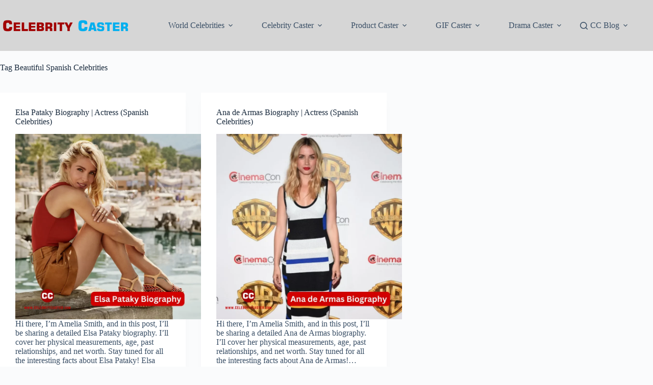

--- FILE ---
content_type: text/html; charset=utf-8
request_url: https://www.google.com/recaptcha/api2/aframe
body_size: 269
content:
<!DOCTYPE HTML><html><head><meta http-equiv="content-type" content="text/html; charset=UTF-8"></head><body><script nonce="y5K7QFkayLxS1_Dv-XmH5A">/** Anti-fraud and anti-abuse applications only. See google.com/recaptcha */ try{var clients={'sodar':'https://pagead2.googlesyndication.com/pagead/sodar?'};window.addEventListener("message",function(a){try{if(a.source===window.parent){var b=JSON.parse(a.data);var c=clients[b['id']];if(c){var d=document.createElement('img');d.src=c+b['params']+'&rc='+(localStorage.getItem("rc::a")?sessionStorage.getItem("rc::b"):"");window.document.body.appendChild(d);sessionStorage.setItem("rc::e",parseInt(sessionStorage.getItem("rc::e")||0)+1);localStorage.setItem("rc::h",'1769554342902');}}}catch(b){}});window.parent.postMessage("_grecaptcha_ready", "*");}catch(b){}</script></body></html>